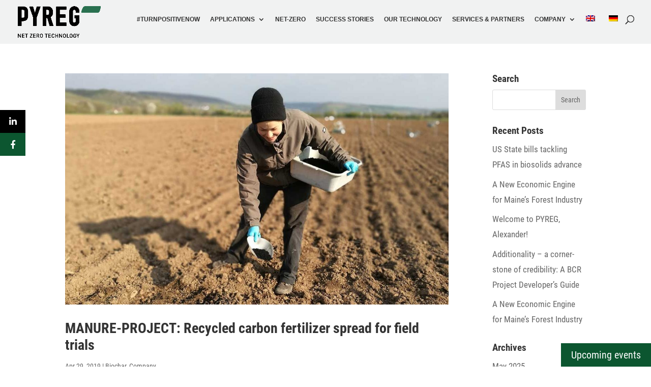

--- FILE ---
content_type: text/css
request_url: https://pyreg.com/wp-content/cache/wpfc-minified/m05myxz4/dts65.css
body_size: 5683
content:
ul#top-menu li.menu-item:not(:last-child) {
padding-right: 11px!important;
}
.container .clearfix .et_menu_container {
width:82% !important;
}
#top-menu li {
font-size: 12px !important;
} #footer-bottom {
display: none;
} #main-footer #footer-widgets .footer-widget .et_pb_row {
width: 100%;
}
#main-footer #footer-widgets .footer-widget .et_pb_widget {
width: 100%;
}
.opened #mobile_menu {
display: flex; 
flex-flow: row wrap;
}
#mobile_menu > * {
flex: 1 100%;
}
.wpml-ls-item-en {
order: 2;
}
.wpml-ls-item-de {
order: 1;
}
.menu-item-type-post_type {
order: 3;
}   .pyreg-video-slider .et_pb_slide_video {
width: 100% !important;
margin-right: 0;
}
.pyreg-video-slider .et_pb_slide_video .wp-video { width: 100% !important;
}
.pyreg-video-slider .et_pb_slider .et_pb_container {
width: 100%;
}
.pyreg-video-slider .et_pb_slide_video .wp-video-shortcode {
background: #fff !important;
}    @media all and (min-width: 1405px) {
} @media all and (min-width: 981px) and (max-width: 1405px) {
} @media all and (min-width: 1100px) and (max-width: 1405px) {
} @media all and (min-width: 981px) and (max-width: 1100px) {
} @media all and (min-width: 768px) and (max-width: 980px) {
} @media all and (min-width: 981px) {
} @media only screen and (max-width: 980px) {
} @media screen and (max-width: 782px) {
} @media all and (min-width: 768px) {
} @media all and (max-width: 767px) {
} @media all and (max-width: 479px) {
} .full-image-slider .et_pb_slide {
padding-left: 0 !important;
padding-right: 0 !important;
}
.full-image-slider .et_pb_slide:first-child .et_pb_slide_image img.active {
animation: unset !important;
}
.full-image-slider .et_pb_container {
max-width: 100% !important;
width: 100% !important;
height: auto !important;
min-height: 0 !important;
}
.full-image-slider .et_pb_slide_image img {
max-height: none !important;
width: 100% !important;
}
.full-image-slider .et_pb_slide_image {
margin: 0 !important;
padding: 0 !important;
top: 0 !important;
position: relative !important;
width: 100% !important;
display: block !important;
-webkit-animation-name: fade !important;
-moz-animation-name: fade !important;
-ms-animation-name: fade !important;
-o-animation-name: fade !important;
animation-name: fade !important;
}
.full-image-slider .et_pb_slider_container_inner {
position: relative;
}
.full-image-slider .et_pb_slide_description {
position: absolute !important;
top: 0 !important;
bottom: 0 !important;
left: 0 !important;
right:  0 !important;
padding: 0 !important;
margin: 0 !important;
width: auto !important;
height: auto !important;
}
.full-image-slider .et_pb_slide_description .et_pb_button_wrapper,
.full-image-slider .et_pb_slide_description .et_pb_button_wrapper a,
.full-image-slider .et_pb_slide_description .et_pb_button_wrapper a:hover {
width: 100% !important;
height: 100% !important;
padding: 0 !important;
margin: 0 !important;
color: rgba(0, 0, 0, 0) !important;  
border: none !important;
background: none !important;
}
.et_pb_column.et_pb_slider_fullwidth_off.full-image-slider .et_pb_slide_description .et_pb_slide_title,
.et_pb_column.et_pb_slider_fullwidth_off.full-image-slider .et_pb_slide_description .et_pb_slide_content,
.full-image-slider .et_pb_slide_description .et_pb_slide_title,
.full-image-slider .et_pb_slide_description .et_pb_slide_content {
display: none;
} #pin {
cursor: pointer;	
} .pyreg-map {
display: flex;
flex-wrap: wrap;
justify-content: space-evenly;
align-items: center;
overflow-x: hidden;
} .pyreg-map .et_pb_row_2.et_pb_row {
margin-left: 0 !important;
margin-right: 0 !important;
}
.pyreg-map .et_pb_row_3.et_pb_row {
margin-left: 0 !important;
margin-right: 0 !important;
}
.map-box {
overflow-y: auto;
overflow-x: hidden;
height: 70vh;
transition: all 200ms ease;
}
.pyreg-map-card-row {
width: auto !important;
margin: 0 !important;
display: none;
}
.et_pb_row_4.et_pb_row.pyreg-map-card-row{
margin-left: 0!important;
margin-right: 0!important;
} .map-headline {
width: 100% !important;
}
.box-sweden,
.box-germany-north,
.box-germany-south,
.box-usa-uk,
.box-usa-agricultutral-residues,
.box-usa-sewage-sludge,
.box-china,
.box-taiwan
{
display: none;
} #biochar-map .map-box{
height: 85vh;
}
.box-linz-unkel,
.box-lorsbach,
.box-kleve,
.box-hammenhog-sweden,
.box-rodwood-usa,
.box-perneyvania-usa,
.box-trutnow-cze,
.box-hamburg,
.box-sydney,
.box-taiwan2
{
display: none;
}
.map-box .et_pb_blurb_container {
padding: 1em;
}
.pin-active span img {
filter: invert(1) !important;
z-index: 2;
}
.map-box img {
width: 100%;
}
@media (max-width: 768px) {
.image-map {
}
.map-box {
max-width: 90vw;
}
.map-box img {
width: 100%;
max-height: 200px;
}
} .pyreg-box-hover {
width: 90%;
margin: 0 auto;
background: url(https://dev.pyreg.de/wp-content/uploads/extractedenergy.jpg);
background-repeat: no-repeat;
background-size: cover;
padding-bottom: 1em;
display: flex;
justify-content: center;
align-items: center;
}
.pyreg-box-hover-2 {
background: url(https://dev.pyreg.de/wp-content/uploads/biochar_zoom.jpg);
background-repeat: no-repeat;
background-size: cover;
}
.pyreg-box-content {
padding-top: 5em;
display: flex;
flex-wrap: wrap;
justify-content: center;
align-items: flex-start;
}
.pyreg-box-content .box-field {
width: 49%;
text-align: center;
padding-bottom: 3em;
color: #fff;
cursor: pointer;
}
.pyreg-box-content .box-field-top {
text-transform: uppercase;
font-size: 1.8rem;
font-weight: bold;
}
.pyreg-box-content .box-field-top img{
width: 30px;
transform: translatey(0px);
padding-right: 10px;
}
.pyreg-box-content .box-field .box-field-bottom {
opacity: 0;
transform: translateX(-10px);
transition: all .3s ease-in-out;
}
.pyreg-box-content .hover .box-field-bottom {
opacity: 1;
transform: translateX(0px);
}
.pyreg-box-hover-2 .box-field-bottom {
text-transform: uppercase;	
}
.pyreg-box-hover-2 .box-field-bottom span{
font-size: 2rem;
text-transform: none;
}
@media (max-width: 768px) {
.pyreg-box-hover {
width: 100%;
}
.pyreg-box-content .box-field {
width: 100%;
}
.pyreg-box-content .box-field-top {
line-height: 1.2;
}
} .win-graphic {
display: flex;
flex-wrap: no-wrap;
justify-content: space-between;
align-items: center;
width: 100%;
max-width: 1500px;
}
.circle-container {
position: relative;
width: 12em;
height: 12em;
padding: 2.8em; border-radius: 50%;
text-transform: uppercase;
}
.circle-container a {
display: block;
position: absolute;
top: 50%; left: 50%;
width: 5em; height: 5em;
background: grey;
border-radius: 50%;
margin: -2.5em;
display: flex;
justify-content: center;
align-items: center;
cursor: default;
}
.deg0 { transform: rotate(35deg) translate(8em) rotate(-35deg); } .deg45 { transform: rotate(-30deg) translate(8em) rotate(30deg); }
.deg135 { transform: rotate(90deg) translate(8em) rotate(-90deg); }
.deg180 { transform: rotate(145deg) translate(8em) rotate(-145deg); }
.deg225 { transform: rotate(210deg) translate(8em) rotate(-210deg); }
.deg315 { transform: rotate(270deg) translate(8em) rotate(-270deg); }
.outside-circle {
opacity: 0;
transition: opacity .3s ease-in-out;
padding: 0.6em;
color: #fff;
}
.outside-circle span {
font-size: 0.8rem;
line-height: 1.2;
text-align: center;
}
.circle-container .center {
width: 8em;
height: 8em;
margin: -4em;
transition: all .3s ease-in-out;
background: transparent;
border: 1px solid green;
font-weight: bold;
font-size: 1.1rem;
padding: 0.2em;
animation: pulse 1500ms infinite;
}
@keyframes pulse{
0%{transform: scale(1);} 
50%{transform: scale(1.2);} 
100%{transform: scale(1);}
}
.circle-container.circle-container-2 .center {
border: 1px solid #75BB22;
}
.circle-container.circle-container-2 .outside-circle {
background: url(https://dev.pyreg.de/wp-content/uploads/value.jpg);
background-repeat: no-repeat;
background-size: cover;
}
.circle-container.circle-container-1 .deg180{
background: rgba(0, 0, 0, .2) url(https://dev.pyreg.de/wp-content/uploads/industry.jpg);
background-blend-mode: darken;
background-repeat: no-repeat;
background-size: cover;
}
.circle-container.circle-container-1 .deg45{
background: rgba(0, 0, 0, .2) url(https://dev.pyreg.de/wp-content/uploads/meatwaste@2x.jpg);
background-blend-mode: darken;
background-repeat: no-repeat;
background-size: cover;
}
.circle-container.circle-container-1 .deg135{
background: rgba(0, 0, 0, .2) url(https://dev.pyreg.de/wp-content/uploads/rubber.jpg);
background-blend-mode: darken;
background-repeat: no-repeat;
background-size: cover;
}
.circle-container.circle-container-1 .deg0{
background: rgba(0, 0, 0, .2) url(https://dev.pyreg.de/wp-content/uploads/biomass-1.jpg);
background-blend-mode: darken;
background-repeat: no-repeat;
background-size: cover;
}
.circle-container.circle-container-1 .deg225{
background: rgba(0, 0, 0, .2) url(https://dev.pyreg.de/wp-content/uploads/agriculture_fertilizer.jpg);
background-blend-mode: darken;
background-repeat: no-repeat;
background-size: cover;
}
.circle-container.circle-container-1 .deg315{
background: rgba(0, 0, 0, .2) url(https://dev.pyreg.de/wp-content/uploads/mixed-1.jpg);
background-blend-mode: darken;
background-repeat: no-repeat;
background-size: cover;
}
.hover .outside-circle {
opacity: 1;
}
.circle-container.hover .center {
width: 5em;
height: 5em;
margin: -2.5em;
background: grey;
border: 0px;
}
.circle-container.circle-container-2.hover .center {
background: #75BB22;
}
.circle-container .center span {
transition: all .2s ease-in-out;
}
.circle-container.circle-container-2 .center span {
color: #75BB22;
}
.circle-container.hover .center span{
color: #fff !important;
}
.arrow {
width: 5%;
height: 20px;
}
.arrow{
display: block;
margin: 30px auto;
width: 25px;
height: 25px;
border-top: 2px solid #000;
border-left: 2px solid #000;
}
.arrow{
transform: rotate(135deg);
}
.arrow::after {
content: "";
display: block;
width: 2px;
height: 45px;
background-color: #000;
transform: rotate(-45deg) translate(15px, 4px);
left: 0;
top: 0;
}
.arrow-2 {
border-top: 2px solid #75BB22;
border-left: 2px solid #75BB22;
}
.arrow-2::after {
background-color: #75BB22;
}
.main-image {
width: 25%;
}
.main-image img{
width: 100%;
}
#tag_cloud-3 {
width:100%;
}
@media (max-width: 768px) {
.win-graphic {
flex-wrap: wrap;
flex-direction: column;
}
.arrow {
transform: rotate(-135deg);
}
.main-image {
width: 60%;
}
} .et_pb_module.et_pb_text.et_pb_text_2_tb_body.et_pb_text_align_left.et_pb_bg_layout_light {
display: none;
}
.et_pb_module.et_pb_text.et_pb_text_3_tb_body.et_pb_text_align_left.et_pb_bg_layout_light {
display: none;
}
.et_social_inline.et_social_mobile_on.et_social_inline_top {
display: none;
}
img.alignnone.size-medium {
width: 100%;
}
blockquote {
text-align: center;
border: none;
color: #0c5630;
font-size: 1.4rem;
font-style: italic;
text-transform: uppercase;
} .et_pb_slide_description {
text-shadow:none !important;
}
.et_pb_bg_layout_dark .et_pb_slide_description {
text-shadow:none !important;
} @media (max-width: 767px) {
.et_pb_slide_image, .et_pb_slide_video, .et_pb_slide_with_image .et_pb_slide_description {
width: 80%;
}
.et_pb_slide_image img{
display: none;
}
} .et_pb_slide_image {
position: absolute;
top: 50%;
transform: translateY(-50%) !important;
margin-top: 0 !important;
}
.et_pb_fullwidth_slider_0, .et_pb_fullwidth_slider_0 .et_pb_slide {
max-height: 85vh;
}
.et-pb-controllers {
bottom: 50px;
}
.et-pb-active-slide {
padding-top: 0 !important;
}
.et_pb_fullwidth_slider_0 .et_pb_slide_description {
padding-top: 0 !important;
}
.et_pb_image_container img {
object-fit: cover;
}
@media (max-width: 767px) {
.circular-header {
background-position: 70%;
}
.blog-header {
background-position: 53%;
}
.pagination {
padding-left: 10px;
}
div.et_pb_section.et_pb_section_0 {
max-height: 100vh;
width: 100vw;
}
.success-stories-header .et_pb_slide{
background-position: 60%;
}
.et_pb_fullwidth_slider_0, .et_pb_fullwidth_slider_0 .et_pb_slide {
min-height: 80vh !important;
max-height: 80vh !important;
}
.et_pb_fullwidth_slider_0, .et_pb_fullwidth_slider_0 .et_pb_slide p{
font-size: 2.5rem;
}
}
@media only screen and (max-width: 767px) {
.et_pb_slider .et_pb_slide_0 .et_pb_slide_description, .et_pb_slider_fullwidth_off .et_pb_slide_0 .et_pb_slide_description {
padding-top:	0!important; 
}
}
article .et_pb_post {
min-height: 520px;
} body .cf7-style.cf7-style-446 select {
-webkit-appearance: none;
-moz-appearance: none;
appearance: none;
background: url("data:image/svg+xml;utf8,<svg xmlns='http://www.w3.org/2000/svg' width='100' height='100' fill='grey'><polygon points='0,0 100,0 50,50'/></svg>") no-repeat;
background-size: 12px;
background-position: calc(100% - 10px) center;
background-repeat: no-repeat;
}
span.wpcf7-list-item {
margin: 0 2em 0 0 !important;
}
.logged-in div.wpcf7 {
margin-top: 0;
}
body .cf7-style.cf7-style-446 input.wpcf7-form-control.wpcf7-file {
background: none;
} @media only screen and (max-width: 600px){
.page-id-12962 div.et_pb_section.et_pb_section_0{
margin-bottom: 150px !important;
}
}
.quest-header {
margin-top: 2.5% !important;
}   .home-new-hero .et_pb_fullwidth_header_0 {
padding-top: 0 !important;
height: 100vh;
}
.home-new-hero .et_pb_fullwidth_header .header-content{
padding: 0;
}
.home-new-hero .et_pb_fullwidth_header_0 .et_pb_fullwidth_header_container {
max-width: 520px !important;
min-height: 100vh !important;
margin: 0 !important;
padding: 0 !important;
margin-left: 10% !important;
}
@media (min-width: 981px){
.home-new-hero .et_pb_fullwidth_header_0 .et_pb_fullwidth_header_container {
margin-left: 12.5% !important;
}
}
.home-new-hero .et_pb_module_header{
text-transform: uppercase;
}
.home-new-hero .et_pb_fullwidth_header_0.et_pb_fullwidth_header .et_pb_fullwidth_header_overlay{
background: rgba(0,0,0,0.50);
background: linear-gradient(90deg, rgba(0,0,0,0.50) 450px, rgba(0,0,0,0) 100%);
}
@media (max-width: 767px){
.home-new-hero .et_pb_fullwidth_header .et_pb_fullwidth_header_container.left .header-content, .et_pb_fullwidth_header .et_pb_fullwidth_header_container.right .header-content {
margin: 0;
margin-right: 12.5%;
}
} @media (min-width: 981px){
.home-image-text-flex{
display: flex;
align-items: center;
justify-content: space-between;
}
.home-image-text-flex .et_pb_column_1{
margin-bottom: 1em;
}
.home-image-text-flex-reverse {
display: flex;
flex-direction: row-reverse;
justify-content: space-between;
align-items: center;
}
.home-image-text-flex-reverse 
.et_pb_column.et_pb_column_1_2.et_pb_column_3.et_pb_css_mix_blend_mode_passthrough.et-last-child, 
.home-image-text-flex-reverse 
.et_pb_column.et_pb_column_1_2.et_pb_column_7.et_pb_css_mix_blend_mode_passthrough.et-last-child,
.home-image-text-flex-reverse 
.et_pb_column.et_pb_column_1_2.et_pb_column_17.et_pb_css_mix_blend_mode_passthrough.et-last-child,
.home-image-text-flex-reverse 
.et_pb_column.et_pb_column_1_2.et_pb_column_21.et_pb_css_mix_blend_mode_passthrough.et-last-child{
margin-right: 5.5% !important;
}
.home-image-text-flex-reverse .et_pb_column_2, 
.home-image-text-flex-reverse .et_pb_column_6,
.home-image-text-flex-reverse .et_pb_column_16, 
.home-image-text-flex-reverse .et_pb_column_20{
margin-right: 0 !important;
}	
} .diagramm-bar-background{
width: 100%;
height: 8px;
background: #87AB98;
position: relative;
margin-bottom: 24px;
}
.diagramm-bar-foreground{
background: #296F50;
position: absolute;
top: 0;
bottom: 0;
left: 0;
} .icons-text-flex {
display: flex;
align-items: center;
margin-bottom: 64px;
}
.icons-text-flex:last-child{
margin-bottom: 0;
}
.icons-text-text {
width: 92%;
margin-left: 28px;
}
.icon-text-1st-column{
margin-right: 10% !important;
margin-bottom: 0 !important;
}
@media (max-width: 450px){
.icons-text-flex {
flex-direction: column;
}
.icons-text-text {
width: 100%;
margin-top: 27px;
margin-left: 0;
text-align: center;
}
} .et_pb_slide_image img {
object-fit: cover;
aspect-ratio: 1/1;
}
.et-pb-controllers{
bottom: 20px;
}
@media (min-width: 768px){
.et-pb-controllers{
bottom: 0;
}
}
.et_pb_slide_description, .et_pb_slider_fullwidth_off .et_pb_slide_description{
padding: 8% 0;
}
.et_pb_slide {
padding: 0 8%;
}
.testimonial-slider-flex{
display: -webkit-box !important;
display: -ms-flexbox !important;
display: flex !important;
direction: ltr !important;
flex-direction: column-reverse !important;
}
@media (min-width: 981px){
.testimonial-slider-flex {
flex-direction: row !important;
}
} .home-preview-post .et_pb_post{
margin: 0 !important;
min-height: 0 !important;
}
@media (min-width: 981px){
.home-preview-post .et_pb_post img{
aspect-ratio: 1/1;
object-fit: cover;
}
}
.home-preview-post .et_pb_post .entry-featured-image-url {
margin-bottom: 0;
}   .our-technology-new-hero .et_pb_fullwidth_header_0 {
padding-top: 0 !important;
height: 66vh !important;
}
.our-technology-new-hero .et_pb_fullwidth_header_0 .et_pb_fullwidth_header_container {
max-width: 520px !important;
min-height: 66vh !important;
margin: 0 !important;
padding: 0 !important;
margin-left: 10% !important;
}
@media (max-width: 450px){
.our-technology-new-hero .et_pb_fullwidth_header_0 .et_pb_fullwidth_header_container {
min-height: 80vh !important;
}
.our-technology-new-hero .et_pb_fullwidth_header_0 {
height: 80vh !important;
}
}
@media (min-width: 981px){
.our-technology-new-hero .et_pb_fullwidth_header_0 .et_pb_fullwidth_header_container {
margin-left: 12.5% !important;
}
}
.our-technology-new-hero .et_pb_module_header{
text-transform: uppercase;
}
.our-technology-new-hero .et_pb_fullwidth_header_0.et_pb_fullwidth_header .et_pb_fullwidth_header_overlay{
background: rgba(0,0,0,0.40);
background: linear-gradient(90deg, rgba(0,0,0,0.40) 450px, rgba(0,0,0,0) 100%);
}
@media (max-width: 767px){
.our-technology-new-hero .et_pb_fullwidth_header .et_pb_fullwidth_header_container.left .header-content, .et_pb_fullwidth_header .et_pb_fullwidth_header_container.right .header-content {
margin: 0;
margin-right: 12.5%;
}
} table.our-technology-specs-table {
border: 0px solid #fff !important;
border-collapse: inherit;
margin-bottom: 8px !important;
}
.our-technology-specs-table tr td {
border: 0px solid #fff;
border-bottom: 1px solid #000;
padding: 8px 0;
}
.our-technology-specs-table tr td:first-child {
padding-right: 16px;
}
table.our-technology-specs-table sub {
font-size: 0.8em;
}
.our-technology-specs-flex{
display: flex;
align-items: center;
flex-direction: column;
}
@media (min-width: 981px){
.our-technology-specs-flex{
flex-direction: row;
}
} .our-technology-icons-text-row .icons-text-flex .icons-text-text h3 {
margin-bottom: 0.5em;
}
.our-technology-icons-text-row .icons-text-flex .icons-text-text li {
margin-bottom: 0.5em;
}
@media (max-width: 450px){
.our-technology-icons-text-row .icons-text-flex .icons-text-text p, li {
text-align: left;
}
} table.our-technology-profit-table {
border: 0px solid #fff !important;
border-collapse: inherit;
margin-bottom: 8px !important;
}
.our-technology-profit-table tr td {
border: 1px solid #296F50;
padding: 8px;
}
.our-technology-profit-table td:first-child {
border-right: none !important;
}
.our-technology-profit-table td:last-child {
border-left: none !important;
}
.our-technology-profit-table th {
border: 1px solid #296F50;
background: #296F50;
color: #fff !important;
}
.our-technology-profit-flex{
display: flex;
align-items: center;
flex-direction: column;
}
@media (min-width: 981px){
.our-technology-profit-flex{
flex-direction: row;
}
} .our-technology-new-benefits-list h2, li{
margin-bottom: 1em;
}
.our-technology-benefits-flex{
display: flex;
align-items: center;
flex-direction: column;
}
@media (min-width: 981px){
.our-technology-benefits-flex{
flex-direction: row;
}
.our-technology-benefits-flex .et_pb_column {
max-width: 670px;
}
.our-technology-benefits-flex .et_pb_image .et_pb_image_wrap img {
aspect-ratio: 3/4;
object-fit: cover;
object-position: right;
}
} .our-technology-contact-flex{
display: flex;
align-items: center;
flex-direction: column;
}
.our-technology-contact-flex img{
border-radius: 50%;
}
.our-technology-contact-flex .et_pb_column {
max-width: 520px;
}
@media (min-width: 981px){
.our-technology-contact-flex{
flex-direction: row;
}
}ul#top-menu li.menu-item:not(:last-child) {
padding-right: 11px!important;
}
.container .clearfix .et_menu_container {
width:82% !important;
}
#top-menu li {
font-size: 12px !important;
} #footer-bottom {
display: none;
} #main-footer #footer-widgets .footer-widget .et_pb_row {
width: 100%;
}
#main-footer #footer-widgets .footer-widget .et_pb_widget {
width: 100%;
}
.opened #mobile_menu {
display: flex; 
flex-flow: row wrap;
}
#mobile_menu > * {
flex: 1 100%;
}
.wpml-ls-item-en {
order: 2;
}
.wpml-ls-item-de {
order: 1;
}
.menu-item-type-post_type {
order: 3;
}   .pyreg-video-slider .et_pb_slide_video {
width: 100% !important;
margin-right: 0;
}
.pyreg-video-slider .et_pb_slide_video .wp-video { width: 100% !important;
}
.pyreg-video-slider .et_pb_slider .et_pb_container {
width: 100%;
}
.pyreg-video-slider .et_pb_slide_video .wp-video-shortcode {
background: #fff !important;
}    @media all and (min-width: 1405px) {
} @media all and (min-width: 981px) and (max-width: 1405px) {
} @media all and (min-width: 1100px) and (max-width: 1405px) {
} @media all and (min-width: 981px) and (max-width: 1100px) {
} @media all and (min-width: 768px) and (max-width: 980px) {
} @media all and (min-width: 981px) {
} @media only screen and (max-width: 980px) {
} @media screen and (max-width: 782px) {
} @media all and (min-width: 768px) {
} @media all and (max-width: 767px) {
} @media all and (max-width: 479px) {
} .full-image-slider .et_pb_slide {
padding-left: 0 !important;
padding-right: 0 !important;
}
.full-image-slider .et_pb_slide:first-child .et_pb_slide_image img.active {
animation: unset !important;
}
.full-image-slider .et_pb_container {
max-width: 100% !important;
width: 100% !important;
height: auto !important;
min-height: 0 !important;
}
.full-image-slider .et_pb_slide_image img {
max-height: none !important;
width: 100% !important;
}
.full-image-slider .et_pb_slide_image {
margin: 0 !important;
padding: 0 !important;
top: 0 !important;
position: relative !important;
width: 100% !important;
display: block !important;
-webkit-animation-name: fade !important;
-moz-animation-name: fade !important;
-ms-animation-name: fade !important;
-o-animation-name: fade !important;
animation-name: fade !important;
}
.full-image-slider .et_pb_slider_container_inner {
position: relative;
}
.full-image-slider .et_pb_slide_description {
position: absolute !important;
top: 0 !important;
bottom: 0 !important;
left: 0 !important;
right:  0 !important;
padding: 0 !important;
margin: 0 !important;
width: auto !important;
height: auto !important;
}
.full-image-slider .et_pb_slide_description .et_pb_button_wrapper,
.full-image-slider .et_pb_slide_description .et_pb_button_wrapper a,
.full-image-slider .et_pb_slide_description .et_pb_button_wrapper a:hover {
width: 100% !important;
height: 100% !important;
padding: 0 !important;
margin: 0 !important;
color: rgba(0, 0, 0, 0) !important;  
border: none !important;
background: none !important;
}
.et_pb_column.et_pb_slider_fullwidth_off.full-image-slider .et_pb_slide_description .et_pb_slide_title,
.et_pb_column.et_pb_slider_fullwidth_off.full-image-slider .et_pb_slide_description .et_pb_slide_content,
.full-image-slider .et_pb_slide_description .et_pb_slide_title,
.full-image-slider .et_pb_slide_description .et_pb_slide_content {
display: none;
} #pin {
cursor: pointer;	
} .pyreg-map {
display: flex;
flex-wrap: wrap;
justify-content: space-evenly;
align-items: center;
overflow-x: hidden;
} .pyreg-map .et_pb_row_2.et_pb_row {
margin-left: 0 !important;
margin-right: 0 !important;
}
.pyreg-map .et_pb_row_3.et_pb_row {
margin-left: 0 !important;
margin-right: 0 !important;
}
.map-box {
overflow-y: auto;
overflow-x: hidden;
height: 70vh;
transition: all 200ms ease;
}
.pyreg-map-card-row {
width: auto !important;
margin: 0 !important;
display: none;
}
.et_pb_row_4.et_pb_row.pyreg-map-card-row{
margin-left: 0!important;
margin-right: 0!important;
} .map-headline {
width: 100% !important;
}
.box-sweden,
.box-germany-north,
.box-germany-south,
.box-usa-uk,
.box-usa-agricultutral-residues,
.box-usa-sewage-sludge,
.box-china,
.box-taiwan
{
display: none;
} #biochar-map .map-box{
height: 85vh;
}
.box-linz-unkel,
.box-lorsbach,
.box-kleve,
.box-hammenhog-sweden,
.box-rodwood-usa,
.box-perneyvania-usa,
.box-trutnow-cze,
.box-hamburg,
.box-sydney,
.box-taiwan2
{
display: none;
}
.map-box .et_pb_blurb_container {
padding: 1em;
}
.pin-active span img {
filter: invert(1) !important;
z-index: 2;
}
.map-box img {
width: 100%;
}
@media (max-width: 768px) {
.image-map {
}
.map-box {
max-width: 90vw;
}
.map-box img {
width: 100%;
max-height: 200px;
}
} .pyreg-box-hover {
width: 90%;
margin: 0 auto;
background: url(https://dev.pyreg.de/wp-content/uploads/extractedenergy.jpg);
background-repeat: no-repeat;
background-size: cover;
padding-bottom: 1em;
display: flex;
justify-content: center;
align-items: center;
}
.pyreg-box-hover-2 {
background: url(https://dev.pyreg.de/wp-content/uploads/biochar_zoom.jpg);
background-repeat: no-repeat;
background-size: cover;
}
.pyreg-box-content {
padding-top: 5em;
display: flex;
flex-wrap: wrap;
justify-content: center;
align-items: flex-start;
}
.pyreg-box-content .box-field {
width: 49%;
text-align: center;
padding-bottom: 3em;
color: #fff;
cursor: pointer;
}
.pyreg-box-content .box-field-top {
text-transform: uppercase;
font-size: 1.8rem;
font-weight: bold;
}
.pyreg-box-content .box-field-top img{
width: 30px;
transform: translatey(0px);
padding-right: 10px;
}
.pyreg-box-content .box-field .box-field-bottom {
opacity: 0;
transform: translateX(-10px);
transition: all .3s ease-in-out;
}
.pyreg-box-content .hover .box-field-bottom {
opacity: 1;
transform: translateX(0px);
}
.pyreg-box-hover-2 .box-field-bottom {
text-transform: uppercase;	
}
.pyreg-box-hover-2 .box-field-bottom span{
font-size: 2rem;
text-transform: none;
}
@media (max-width: 768px) {
.pyreg-box-hover {
width: 100%;
}
.pyreg-box-content .box-field {
width: 100%;
}
.pyreg-box-content .box-field-top {
line-height: 1.2;
}
} .win-graphic {
display: flex;
flex-wrap: no-wrap;
justify-content: space-between;
align-items: center;
width: 100%;
max-width: 1500px;
}
.circle-container {
position: relative;
width: 12em;
height: 12em;
padding: 2.8em; border-radius: 50%;
text-transform: uppercase;
}
.circle-container a {
display: block;
position: absolute;
top: 50%; left: 50%;
width: 5em; height: 5em;
background: grey;
border-radius: 50%;
margin: -2.5em;
display: flex;
justify-content: center;
align-items: center;
cursor: default;
}
.deg0 { transform: rotate(35deg) translate(8em) rotate(-35deg); } .deg45 { transform: rotate(-30deg) translate(8em) rotate(30deg); }
.deg135 { transform: rotate(90deg) translate(8em) rotate(-90deg); }
.deg180 { transform: rotate(145deg) translate(8em) rotate(-145deg); }
.deg225 { transform: rotate(210deg) translate(8em) rotate(-210deg); }
.deg315 { transform: rotate(270deg) translate(8em) rotate(-270deg); }
.outside-circle {
opacity: 0;
transition: opacity .3s ease-in-out;
padding: 0.6em;
color: #fff;
}
.outside-circle span {
font-size: 0.8rem;
line-height: 1.2;
text-align: center;
}
.circle-container .center {
width: 8em;
height: 8em;
margin: -4em;
transition: all .3s ease-in-out;
background: transparent;
border: 1px solid green;
font-weight: bold;
font-size: 1.1rem;
padding: 0.2em;
animation: pulse 1500ms infinite;
}
@keyframes pulse{
0%{transform: scale(1);} 
50%{transform: scale(1.2);} 
100%{transform: scale(1);}
}
.circle-container.circle-container-2 .center {
border: 1px solid #75BB22;
}
.circle-container.circle-container-2 .outside-circle {
background: url(https://dev.pyreg.de/wp-content/uploads/value.jpg);
background-repeat: no-repeat;
background-size: cover;
}
.circle-container.circle-container-1 .deg180{
background: rgba(0, 0, 0, .2) url(https://dev.pyreg.de/wp-content/uploads/industry.jpg);
background-blend-mode: darken;
background-repeat: no-repeat;
background-size: cover;
}
.circle-container.circle-container-1 .deg45{
background: rgba(0, 0, 0, .2) url(https://dev.pyreg.de/wp-content/uploads/meatwaste@2x.jpg);
background-blend-mode: darken;
background-repeat: no-repeat;
background-size: cover;
}
.circle-container.circle-container-1 .deg135{
background: rgba(0, 0, 0, .2) url(https://dev.pyreg.de/wp-content/uploads/rubber.jpg);
background-blend-mode: darken;
background-repeat: no-repeat;
background-size: cover;
}
.circle-container.circle-container-1 .deg0{
background: rgba(0, 0, 0, .2) url(https://dev.pyreg.de/wp-content/uploads/biomass-1.jpg);
background-blend-mode: darken;
background-repeat: no-repeat;
background-size: cover;
}
.circle-container.circle-container-1 .deg225{
background: rgba(0, 0, 0, .2) url(https://dev.pyreg.de/wp-content/uploads/agriculture_fertilizer.jpg);
background-blend-mode: darken;
background-repeat: no-repeat;
background-size: cover;
}
.circle-container.circle-container-1 .deg315{
background: rgba(0, 0, 0, .2) url(https://dev.pyreg.de/wp-content/uploads/mixed-1.jpg);
background-blend-mode: darken;
background-repeat: no-repeat;
background-size: cover;
}
.hover .outside-circle {
opacity: 1;
}
.circle-container.hover .center {
width: 5em;
height: 5em;
margin: -2.5em;
background: grey;
border: 0px;
}
.circle-container.circle-container-2.hover .center {
background: #75BB22;
}
.circle-container .center span {
transition: all .2s ease-in-out;
}
.circle-container.circle-container-2 .center span {
color: #75BB22;
}
.circle-container.hover .center span{
color: #fff !important;
}
.arrow {
width: 5%;
height: 20px;
}
.arrow{
display: block;
margin: 30px auto;
width: 25px;
height: 25px;
border-top: 2px solid #000;
border-left: 2px solid #000;
}
.arrow{
transform: rotate(135deg);
}
.arrow::after {
content: "";
display: block;
width: 2px;
height: 45px;
background-color: #000;
transform: rotate(-45deg) translate(15px, 4px);
left: 0;
top: 0;
}
.arrow-2 {
border-top: 2px solid #75BB22;
border-left: 2px solid #75BB22;
}
.arrow-2::after {
background-color: #75BB22;
}
.main-image {
width: 25%;
}
.main-image img{
width: 100%;
}
#tag_cloud-3 {
width:100%;
}
@media (max-width: 768px) {
.win-graphic {
flex-wrap: wrap;
flex-direction: column;
}
.arrow {
transform: rotate(-135deg);
}
.main-image {
width: 60%;
}
} .et_pb_module.et_pb_text.et_pb_text_2_tb_body.et_pb_text_align_left.et_pb_bg_layout_light {
display: none;
}
.et_pb_module.et_pb_text.et_pb_text_3_tb_body.et_pb_text_align_left.et_pb_bg_layout_light {
display: none;
}
.et_social_inline.et_social_mobile_on.et_social_inline_top {
display: none;
}
img.alignnone.size-medium {
width: 100%;
}
blockquote {
text-align: center;
border: none;
color: #0c5630;
font-size: 1.4rem;
font-style: italic;
text-transform: uppercase;
} .et_pb_slide_description {
text-shadow:none !important;
}
.et_pb_bg_layout_dark .et_pb_slide_description {
text-shadow:none !important;
} @media (max-width: 767px) {
.et_pb_slide_image, .et_pb_slide_video, .et_pb_slide_with_image .et_pb_slide_description {
width: 80%;
}
.et_pb_slide_image img{
display: none;
}
} .et_pb_slide_image {
position: absolute;
top: 50%;
transform: translateY(-50%) !important;
margin-top: 0 !important;
}
.et_pb_fullwidth_slider_0, .et_pb_fullwidth_slider_0 .et_pb_slide {
max-height: 85vh;
}
.et-pb-controllers {
bottom: 50px;
}
.et-pb-active-slide {
padding-top: 0 !important;
}
.et_pb_fullwidth_slider_0 .et_pb_slide_description {
padding-top: 0 !important;
}
.et_pb_image_container img {
object-fit: cover;
}
@media (max-width: 767px) {
.circular-header {
background-position: 70%;
}
.blog-header {
background-position: 53%;
}
.pagination {
padding-left: 10px;
}
div.et_pb_section.et_pb_section_0 {
max-height: 100vh;
width: 100vw;
}
.success-stories-header .et_pb_slide{
background-position: 60%;
}
.et_pb_fullwidth_slider_0, .et_pb_fullwidth_slider_0 .et_pb_slide {
min-height: 80vh !important;
max-height: 80vh !important;
}
.et_pb_fullwidth_slider_0, .et_pb_fullwidth_slider_0 .et_pb_slide p{
font-size: 2.5rem;
}
}
@media only screen and (max-width: 767px) {
.et_pb_slider .et_pb_slide_0 .et_pb_slide_description, .et_pb_slider_fullwidth_off .et_pb_slide_0 .et_pb_slide_description {
padding-top:	0!important; 
}
}
article .et_pb_post {
min-height: 520px;
} body .cf7-style.cf7-style-446 select {
-webkit-appearance: none;
-moz-appearance: none;
appearance: none;
background: url("data:image/svg+xml;utf8,<svg xmlns='http://www.w3.org/2000/svg' width='100' height='100' fill='grey'><polygon points='0,0 100,0 50,50'/></svg>") no-repeat;
background-size: 12px;
background-position: calc(100% - 10px) center;
background-repeat: no-repeat;
}
span.wpcf7-list-item {
margin: 0 2em 0 0 !important;
}
.logged-in div.wpcf7 {
margin-top: 0;
}
body .cf7-style.cf7-style-446 input.wpcf7-form-control.wpcf7-file {
background: none;
} @media only screen and (max-width: 600px){
.page-id-12962 div.et_pb_section.et_pb_section_0{
margin-bottom: 150px !important;
}
}
.quest-header {
margin-top: 2.5% !important;
}   .home-new-hero .et_pb_fullwidth_header_0 {
padding-top: 0 !important;
height: 100vh;
}
.home-new-hero .et_pb_fullwidth_header .header-content{
padding: 0;
}
.home-new-hero .et_pb_fullwidth_header_0 .et_pb_fullwidth_header_container {
max-width: 520px !important;
min-height: 100vh !important;
margin: 0 !important;
padding: 0 !important;
margin-left: 10% !important;
}
@media (min-width: 981px){
.home-new-hero .et_pb_fullwidth_header_0 .et_pb_fullwidth_header_container {
margin-left: 12.5% !important;
}
}
.home-new-hero .et_pb_module_header{
text-transform: uppercase;
}
.home-new-hero .et_pb_fullwidth_header_0.et_pb_fullwidth_header .et_pb_fullwidth_header_overlay{
background: rgba(0,0,0,0.50);
background: linear-gradient(90deg, rgba(0,0,0,0.50) 450px, rgba(0,0,0,0) 100%);
}
@media (max-width: 767px){
.home-new-hero .et_pb_fullwidth_header .et_pb_fullwidth_header_container.left .header-content, .et_pb_fullwidth_header .et_pb_fullwidth_header_container.right .header-content {
margin: 0;
margin-right: 12.5%;
}
} @media (min-width: 981px){
.home-image-text-flex{
display: flex;
align-items: center;
justify-content: space-between;
}
.home-image-text-flex .et_pb_column_1{
margin-bottom: 1em;
}
.home-image-text-flex-reverse {
display: flex;
flex-direction: row-reverse;
justify-content: space-between;
align-items: center;
}
.home-image-text-flex-reverse 
.et_pb_column.et_pb_column_1_2.et_pb_column_3.et_pb_css_mix_blend_mode_passthrough.et-last-child, 
.home-image-text-flex-reverse 
.et_pb_column.et_pb_column_1_2.et_pb_column_7.et_pb_css_mix_blend_mode_passthrough.et-last-child,
.home-image-text-flex-reverse 
.et_pb_column.et_pb_column_1_2.et_pb_column_17.et_pb_css_mix_blend_mode_passthrough.et-last-child,
.home-image-text-flex-reverse 
.et_pb_column.et_pb_column_1_2.et_pb_column_21.et_pb_css_mix_blend_mode_passthrough.et-last-child{
margin-right: 5.5% !important;
}
.home-image-text-flex-reverse .et_pb_column_2, 
.home-image-text-flex-reverse .et_pb_column_6,
.home-image-text-flex-reverse .et_pb_column_16, 
.home-image-text-flex-reverse .et_pb_column_20{
margin-right: 0 !important;
}	
} .diagramm-bar-background{
width: 100%;
height: 8px;
background: #87AB98;
position: relative;
margin-bottom: 24px;
}
.diagramm-bar-foreground{
background: #296F50;
position: absolute;
top: 0;
bottom: 0;
left: 0;
} .icons-text-flex {
display: flex;
align-items: center;
margin-bottom: 64px;
}
.icons-text-flex:last-child{
margin-bottom: 0;
}
.icons-text-text {
width: 92%;
margin-left: 28px;
}
.icon-text-1st-column{
margin-right: 10% !important;
margin-bottom: 0 !important;
}
@media (max-width: 450px){
.icons-text-flex {
flex-direction: column;
}
.icons-text-text {
width: 100%;
margin-top: 27px;
margin-left: 0;
text-align: center;
}
} .et_pb_slide_image img {
object-fit: cover;
aspect-ratio: 1/1;
}
.et-pb-controllers{
bottom: 20px;
}
@media (min-width: 768px){
.et-pb-controllers{
bottom: 0;
}
}
.et_pb_slide_description, .et_pb_slider_fullwidth_off .et_pb_slide_description{
padding: 8% 0;
}
.et_pb_slide {
padding: 0 8%;
}
.testimonial-slider-flex{
display: -webkit-box !important;
display: -ms-flexbox !important;
display: flex !important;
direction: ltr !important;
flex-direction: column-reverse !important;
}
@media (min-width: 981px){
.testimonial-slider-flex {
flex-direction: row !important;
}
} .home-preview-post .et_pb_post{
margin: 0 !important;
min-height: 0 !important;
}
@media (min-width: 981px){
.home-preview-post .et_pb_post img{
aspect-ratio: 1/1;
object-fit: cover;
}
}
.home-preview-post .et_pb_post .entry-featured-image-url {
margin-bottom: 0;
}   .our-technology-new-hero .et_pb_fullwidth_header_0 {
padding-top: 0 !important;
height: 66vh !important;
}
.our-technology-new-hero .et_pb_fullwidth_header_0 .et_pb_fullwidth_header_container {
max-width: 520px !important;
min-height: 66vh !important;
margin: 0 !important;
padding: 0 !important;
margin-left: 10% !important;
}
@media (max-width: 450px){
.our-technology-new-hero .et_pb_fullwidth_header_0 .et_pb_fullwidth_header_container {
min-height: 80vh !important;
}
.our-technology-new-hero .et_pb_fullwidth_header_0 {
height: 80vh !important;
}
}
@media (min-width: 981px){
.our-technology-new-hero .et_pb_fullwidth_header_0 .et_pb_fullwidth_header_container {
margin-left: 12.5% !important;
}
}
.our-technology-new-hero .et_pb_module_header{
text-transform: uppercase;
}
.our-technology-new-hero .et_pb_fullwidth_header_0.et_pb_fullwidth_header .et_pb_fullwidth_header_overlay{
background: rgba(0,0,0,0.40);
background: linear-gradient(90deg, rgba(0,0,0,0.40) 450px, rgba(0,0,0,0) 100%);
}
@media (max-width: 767px){
.our-technology-new-hero .et_pb_fullwidth_header .et_pb_fullwidth_header_container.left .header-content, .et_pb_fullwidth_header .et_pb_fullwidth_header_container.right .header-content {
margin: 0;
margin-right: 12.5%;
}
} table.our-technology-specs-table {
border: 0px solid #fff !important;
border-collapse: inherit;
margin-bottom: 8px !important;
}
.our-technology-specs-table tr td {
border: 0px solid #fff;
border-bottom: 1px solid #000;
padding: 8px 0;
}
.our-technology-specs-table tr td:first-child {
padding-right: 16px;
}
table.our-technology-specs-table sub {
font-size: 0.8em;
}
.our-technology-specs-flex{
display: flex;
align-items: center;
flex-direction: column;
}
@media (min-width: 981px){
.our-technology-specs-flex{
flex-direction: row;
}
} .our-technology-icons-text-row .icons-text-flex .icons-text-text h3 {
margin-bottom: 0.5em;
}
.our-technology-icons-text-row .icons-text-flex .icons-text-text li {
margin-bottom: 0.5em;
}
@media (max-width: 450px){
.our-technology-icons-text-row .icons-text-flex .icons-text-text p, li {
text-align: left;
}
} table.our-technology-profit-table {
border: 0px solid #fff !important;
border-collapse: inherit;
margin-bottom: 8px !important;
}
.our-technology-profit-table tr td {
border: 1px solid #296F50;
padding: 8px;
}
.our-technology-profit-table td:first-child {
border-right: none !important;
}
.our-technology-profit-table td:last-child {
border-left: none !important;
}
.our-technology-profit-table th {
border: 1px solid #296F50;
background: #296F50;
color: #fff !important;
}
.our-technology-profit-flex{
display: flex;
align-items: center;
flex-direction: column;
}
@media (min-width: 981px){
.our-technology-profit-flex{
flex-direction: row;
}
} .our-technology-new-benefits-list h2, li{
margin-bottom: 1em;
}
.our-technology-benefits-flex{
display: flex;
align-items: center;
flex-direction: column;
}
@media (min-width: 981px){
.our-technology-benefits-flex{
flex-direction: row;
}
.our-technology-benefits-flex .et_pb_column {
max-width: 670px;
}
.our-technology-benefits-flex .et_pb_image .et_pb_image_wrap img {
aspect-ratio: 3/4;
object-fit: cover;
object-position: right;
}
} .our-technology-contact-flex{
display: flex;
align-items: center;
flex-direction: column;
}
.our-technology-contact-flex img{
border-radius: 50%;
}
.our-technology-contact-flex .et_pb_column {
max-width: 520px;
}
@media (min-width: 981px){
.our-technology-contact-flex{
flex-direction: row;
}
}

--- FILE ---
content_type: text/javascript
request_url: https://pyreg.com/wp-content/cache/wpfc-minified/6nhi4oo6/dts65.js
body_size: 6619
content:
// source --> https://pyreg.com/wp-content/plugins/sticky-side-buttons/assets/js/ssb-ui-js.js?ver=6.4.5 
// SSB UI jQuery
jQuery(function ($) {

    // Animation Slide
    var ssb_panel = $('#ssb-container'),
        ssb_panel_w = ssb_panel.width(),
        sbb_display_margin = 50,
        window_width = jQuery(window).width();

    ssb_panel.css('z-index', ssb_ui_data.z_index);

    if (ssb_panel.hasClass('ssb-btns-left') && (ssb_panel.hasClass('ssb-anim-slide') || ssb_panel.hasClass('ssb-anim-icons'))) {

        ssb_panel.css('left', '-' + (ssb_panel_w - sbb_display_margin) + 'px');

    } else if (ssb_panel.hasClass('ssb-btns-right') && (ssb_panel.hasClass('ssb-anim-slide') || ssb_panel.hasClass('ssb-anim-icons'))) {

        ssb_panel.css('right', '-' + (ssb_panel_w - sbb_display_margin) + 'px');

    }

    // Slide when hover
    if (window_width >= 768) {
        ssb_panel.hover(function () {

            if (ssb_panel.hasClass('ssb-btns-left') && ssb_panel.hasClass('ssb-anim-slide')) {

                ssb_panel.stop().animate({'left': 0}, 300);

            } else if (ssb_panel.hasClass('ssb-btns-right') && ssb_panel.hasClass('ssb-anim-slide')) {

                ssb_panel.stop().animate({'right': 0}, 300);

            }

        }, function () {

            if (ssb_panel.hasClass('ssb-btns-left') && ssb_panel.hasClass('ssb-anim-slide')) {

                ssb_panel.animate({'left': '-' + (ssb_panel_w - sbb_display_margin) + 'px'}, 300);

            } else if (ssb_panel.hasClass('ssb-btns-right') && ssb_panel.hasClass('ssb-anim-slide')) {

                ssb_panel.animate({'right': '-' + (ssb_panel_w - sbb_display_margin) + 'px'}, 300);

            }

        });

    } else {
        ssb_panel.click(function (e) {

            if (jQuery(this).hasClass('ssb-open')) {
                jQuery(this).removeClass('ssb-open');
                if (ssb_panel.hasClass('ssb-btns-left') && ssb_panel.hasClass('ssb-anim-slide')) {

                    ssb_panel.animate({'left': '-' + (ssb_panel_w - sbb_display_margin) + 'px'}, 300);

                } else if (ssb_panel.hasClass('ssb-btns-right') && ssb_panel.hasClass('ssb-anim-slide')) {

                    ssb_panel.animate({'right': '-' + (ssb_panel_w - sbb_display_margin) + 'px'}, 300);

                }
            } else {
                e.preventDefault();
                jQuery(this).addClass('ssb-open');

                if (ssb_panel.hasClass('ssb-btns-left') && ssb_panel.hasClass('ssb-anim-slide')) {

                    ssb_panel.stop().animate({'left': 0}, 300);

                } else if (ssb_panel.hasClass('ssb-btns-right') && ssb_panel.hasClass('ssb-anim-slide')) {

                    ssb_panel.stop().animate({'right': 0}, 300);

                }
            }

        });
    }


});
// source --> https://pyreg.com/wp-content/plugins/sitepress-multilingual-cms/templates/language-switchers/legacy-dropdown/script.min.js?ver=1 
"use strict";var WPMLLanguageSwitcherDropdown=function(){function t(e){(e=e||window.event).preventDefault&&e.preventDefault(),e.returnValue=!1}return{init:function(){for(var e=document.querySelectorAll(".js-wpml-ls-legacy-dropdown a.js-wpml-ls-item-toggle"),n=0;n<e.length;n++)e[n].addEventListener("click",t)}}}();document.addEventListener("DOMContentLoaded",function(){WPMLLanguageSwitcherDropdown.init()});
// source --> https://pyreg.com/wp-content/plugins/popups-for-divi/scripts/ie-compat.min.js?ver=3.0.5 
!function(e){"function"==typeof define&&define.amd?define(e):e()}((function(){"use strict";var e,t=[],r="ResizeObserver loop completed with undelivered notifications.";!function(e){e.BORDER_BOX="border-box",e.CONTENT_BOX="content-box",e.DEVICE_PIXEL_CONTENT_BOX="device-pixel-content-box"}(e||(e={}));var n,o,i,s,a,c=function(e){return Object.freeze(e)},u=function(e,t){this.inlineSize=e,this.blockSize=t,c(this)},h=function(){function e(e,t,r,n){return this.x=e,this.y=t,this.width=r,this.height=n,this.top=this.y,this.left=this.x,this.bottom=this.top+this.height,this.right=this.left+this.width,c(this)}return e.prototype.toJSON=function(){var e=this;return{x:e.x,y:e.y,top:e.top,right:e.right,bottom:e.bottom,left:e.left,width:e.width,height:e.height}},e.fromRect=function(t){return new e(t.x,t.y,t.width,t.height)},e}(),f=function(e){return e instanceof SVGElement&&"getBBox"in e},l=function(e){if(f(e)){var t=e.getBBox(),r=t.width,n=t.height;return!r&&!n}var o=e,i=o.offsetWidth,s=o.offsetHeight;return!(i||s||e.getClientRects().length)},d=function(e){var t,r;if(e instanceof Element)return!0;var n=null===(r=null===(t=e)||void 0===t?void 0:t.ownerDocument)||void 0===r?void 0:r.defaultView;return!!(n&&e instanceof n.Element)},p="undefined"!=typeof window?window:{},v=new WeakMap,g=/auto|scroll/,b=/^tb|vertical/,m=/msie|trident/i.test(p.navigator&&p.navigator.userAgent),y=function(e){return parseFloat(e||"0")},w=function(e,t,r){return void 0===e&&(e=0),void 0===t&&(t=0),void 0===r&&(r=!1),new u((r?t:e)||0,(r?e:t)||0)},E=c({devicePixelContentBoxSize:w(),borderBoxSize:w(),contentBoxSize:w(),contentRect:new h(0,0,0,0)}),S=function(e,t){if(void 0===t&&(t=!1),v.has(e)&&!t)return v.get(e);if(l(e))return v.set(e,E),E;var r=getComputedStyle(e),n=f(e)&&e.ownerSVGElement&&e.getBBox(),o=!m&&"border-box"===r.boxSizing,i=b.test(r.writingMode||""),s=!n&&g.test(r.overflowY||""),a=!n&&g.test(r.overflowX||""),u=n?0:y(r.paddingTop),d=n?0:y(r.paddingRight),p=n?0:y(r.paddingBottom),S=n?0:y(r.paddingLeft),x=n?0:y(r.borderTopWidth),T=n?0:y(r.borderRightWidth),z=n?0:y(r.borderBottomWidth),B=S+d,O=u+p,R=(n?0:y(r.borderLeftWidth))+T,M=x+z,A=a?e.offsetHeight-M-e.clientHeight:0,k=s?e.offsetWidth-R-e.clientWidth:0,C=o?B+R:0,N=o?O+M:0,D=n?n.width:y(r.width)-C-k,F=n?n.height:y(r.height)-N-A,P=D+B+k+R,_=F+O+A+M,j=c({devicePixelContentBoxSize:w(Math.round(D*devicePixelRatio),Math.round(F*devicePixelRatio),i),borderBoxSize:w(P,_,i),contentBoxSize:w(D,F,i),contentRect:new h(S,u,D,F)});return v.set(e,j),j},x=function(t,r,n){var o=S(t,n),i=o.borderBoxSize,s=o.contentBoxSize,a=o.devicePixelContentBoxSize;switch(r){case e.DEVICE_PIXEL_CONTENT_BOX:return a;case e.BORDER_BOX:return i;default:return s}},T=function(e){var t=S(e);this.target=e,this.contentRect=t.contentRect,this.borderBoxSize=c([t.borderBoxSize]),this.contentBoxSize=c([t.contentBoxSize]),this.devicePixelContentBoxSize=c([t.devicePixelContentBoxSize])},z=function(e){if(l(e))return 1/0;for(var t=0,r=e.parentNode;r;)t+=1,r=r.parentNode;return t},B=function(){var e=1/0,r=[];t.forEach((function(t){if(0!==t.activeTargets.length){var n=[];t.activeTargets.forEach((function(t){var r=new T(t.target),o=z(t.target);n.push(r),t.lastReportedSize=x(t.target,t.observedBox),o<e&&(e=o)})),r.push((function(){t.callback.call(t.observer,n,t.observer)})),t.activeTargets.splice(0,t.activeTargets.length)}}));for(var n=0,o=r;n<o.length;n++){(0,o[n])()}return e},O=function(e){t.forEach((function(t){t.activeTargets.splice(0,t.activeTargets.length),t.skippedTargets.splice(0,t.skippedTargets.length),t.observationTargets.forEach((function(r){r.isActive()&&(z(r.target)>e?t.activeTargets.push(r):t.skippedTargets.push(r))}))}))},R=function(){var e,n=0;for(O(n);t.some((function(e){return e.activeTargets.length>0}));)n=B(),O(n);return t.some((function(e){return e.skippedTargets.length>0}))&&("function"==typeof ErrorEvent?e=new ErrorEvent("error",{message:r}):((e=document.createEvent("Event")).initEvent("error",!1,!1),e.message=r),window.dispatchEvent(e)),n>0},M=[],A=function(e){if(!n){var t=0,r=document.createTextNode("");new MutationObserver((function(){return M.splice(0).forEach((function(e){return e()}))})).observe(r,{characterData:!0}),n=function(){r.textContent=""+(t?t--:t++)}}M.push(e),n()},k=0,C={attributes:!0,characterData:!0,childList:!0,subtree:!0},N=["resize","load","transitionend","animationend","animationstart","animationiteration","keyup","keydown","mouseup","mousedown","mouseover","mouseout","blur","focus"],D=function(e){return void 0===e&&(e=0),Date.now()+e},F=!1,P=new(function(){function e(){var e=this;this.stopped=!0,this.listener=function(){return e.schedule()}}return e.prototype.run=function(e){var t=this;if(void 0===e&&(e=250),!F){F=!0;var r,n=D(e);r=function(){var r=!1;try{r=R()}finally{if(F=!1,e=n-D(),!k)return;r?t.run(1e3):e>0?t.run(e):t.start()}},A((function(){requestAnimationFrame(r)}))}},e.prototype.schedule=function(){this.stop(),this.run()},e.prototype.observe=function(){var e=this,t=function(){return e.observer&&e.observer.observe(document.body,C)};document.body?t():p.addEventListener("DOMContentLoaded",t)},e.prototype.start=function(){var e=this;this.stopped&&(this.stopped=!1,this.observer=new MutationObserver(this.listener),this.observe(),N.forEach((function(t){return p.addEventListener(t,e.listener,!0)})))},e.prototype.stop=function(){var e=this;this.stopped||(this.observer&&this.observer.disconnect(),N.forEach((function(t){return p.removeEventListener(t,e.listener,!0)})),this.stopped=!0)},e}()),_=function(e){!k&&e>0&&P.start(),!(k+=e)&&P.stop()},j=function(){function t(t,r){this.target=t,this.observedBox=r||e.CONTENT_BOX,this.lastReportedSize={inlineSize:0,blockSize:0}}return t.prototype.isActive=function(){var e,t=x(this.target,this.observedBox,!0);return e=this.target,f(e)||function(e){switch(e.tagName){case"INPUT":if("image"!==e.type)break;case"VIDEO":case"AUDIO":case"EMBED":case"OBJECT":case"CANVAS":case"IFRAME":case"IMG":return!0}return!1}(e)||"inline"!==getComputedStyle(e).display||(this.lastReportedSize=t),this.lastReportedSize.inlineSize!==t.inlineSize||this.lastReportedSize.blockSize!==t.blockSize},t}(),I=function(e,t){this.activeTargets=[],this.skippedTargets=[],this.observationTargets=[],this.observer=e,this.callback=t},L=new WeakMap,W=function(e,t){for(var r=0;r<e.length;r+=1)if(e[r].target===t)return r;return-1},X=function(){function e(){}return e.connect=function(e,t){var r=new I(e,t);L.set(e,r)},e.observe=function(e,r,n){var o=L.get(e),i=0===o.observationTargets.length;W(o.observationTargets,r)<0&&(i&&t.push(o),o.observationTargets.push(new j(r,n&&n.box)),_(1),P.schedule())},e.unobserve=function(e,r){var n=L.get(e),o=W(n.observationTargets,r),i=1===n.observationTargets.length;o>=0&&(i&&t.splice(t.indexOf(n),1),n.observationTargets.splice(o,1),_(-1))},e.disconnect=function(e){var t=this,r=L.get(e);r.observationTargets.slice().forEach((function(r){return t.unobserve(e,r.target)})),r.activeTargets.splice(0,r.activeTargets.length)},e}(),V=function(){function e(e){if(0===arguments.length)throw new TypeError("Failed to construct 'ResizeObserver': 1 argument required, but only 0 present.");if("function"!=typeof e)throw new TypeError("Failed to construct 'ResizeObserver': The callback provided as parameter 1 is not a function.");X.connect(this,e)}return e.prototype.observe=function(e,t){if(0===arguments.length)throw new TypeError("Failed to execute 'observe' on 'ResizeObserver': 1 argument required, but only 0 present.");if(!d(e))throw new TypeError("Failed to execute 'observe' on 'ResizeObserver': parameter 1 is not of type 'Element");X.observe(this,e,t)},e.prototype.unobserve=function(e){if(0===arguments.length)throw new TypeError("Failed to execute 'unobserve' on 'ResizeObserver': 1 argument required, but only 0 present.");if(!d(e))throw new TypeError("Failed to execute 'unobserve' on 'ResizeObserver': parameter 1 is not of type 'Element");X.unobserve(this,e)},e.prototype.disconnect=function(){X.disconnect(this)},e.toString=function(){return"function ResizeObserver () { [polyfill code] }"},e}();Element.prototype.matches||(Element.prototype.matches=Element.prototype.matchesSelector||Element.prototype.mozMatchesSelector||Element.prototype.msMatchesSelector||Element.prototype.oMatchesSelector||Element.prototype.webkitMatchesSelector||function(e){for(var t=(this.document||this.ownerDocument).querySelectorAll(e),r=t.length;--r>=0&&t.item(r)!==this;);return r>-1}),Array.from||(Array.from=(o=Object.prototype.toString,i=function(e){return"function"==typeof e||"[object Function]"===o.call(e)},s=Math.pow(2,53)-1,a=function(e){var t=function(e){var t=Number(e);return isNaN(t)?0:0!==t&&isFinite(t)?(t>0?1:-1)*Math.floor(Math.abs(t)):t}(e);return Math.min(Math.max(t,0),s)},function(e){var t=this,r=Object(e);if(null==e)throw new TypeError("Array.from requires an array-like object - not null or undefined");var n,o=arguments.length>1?arguments[1]:void 0;if(void 0!==o){if(!i(o))throw new TypeError("Array.from: when provided, the second argument must be a function");arguments.length>2&&(n=arguments[2])}for(var s,c=a(r.length),u=i(t)?Object(new t(c)):new Array(c),h=0;h<c;)s=r[h],u[h]=o?void 0===n?o(s,h):o.call(n,s,h):s,h+=1;return u.length=c,u})),function(){var e=Array.prototype.slice;try{e.call(document.documentElement)}catch(t){Array.prototype.slice=function(t,r){if(r=void 0!==r?r:this.length,"[object Array]"===Object.prototype.toString.call(this))return e.call(this,t,r);var n,o,i=[],s=this.length,a=t||0;a=a>=0?a:Math.max(0,s+a);var c="number"==typeof r?Math.min(r,s):s;if(r<0&&(c=s+r),(o=c-a)>0)if(i=new Array(o),this.charAt)for(n=0;n<o;n++)i[n]=this.charAt(a+n);else for(n=0;n<o;n++)i[n]=this[a+n];return i}}}(),window.ResizeObserver=V,String.prototype.padStart||Object.defineProperty(String.prototype,"padStart",{configurable:!0,writable:!0,value:function(e,t){return e>>=0,t=String(void 0!==t?t:" "),this.length>e?String(this):((e-=this.length)>t.length&&(t+=t.repeat(e/t.length)),t.slice(0,e)+String(this))}})}));
// source --> https://pyreg.com/wp-content/themes/Divi-child/custom.js?ver=6.4.5 
/* CUSTOM */

/*
.box-sweden
.box-germany-north
.box-germany-south
.box-usa-uk
.box-usa-agricultutral-residues
.box-usa-sewage-sludge
.box-china
.box-taiwan

.pin-sweden
.pin-germany-north
.pin-germany-south
.pin-usa-biochar
.pin-uk-biochar
.pin-usa-agricultutral-residues
.pin-usa-sewage-sludge-1
.pin-usa-sewage-sludge-2
.pin-usa-sewage-sludge-3
.pin-china
.pin-taiwan
 */

jQuery( document ).ready(function() {
	
	jQuery(".pin-sweden").on("click",function(){
			//jQuery(".pin-sweden").removeClass("pin-active");
			jQuery(".pin-germany-north").removeClass("pin-active");
			jQuery(".pin-germany-south").removeClass("pin-active");
			jQuery(".pin-usa-biochar").removeClass("pin-active");
			jQuery(".pin-uk-biochar").removeClass("pin-active");
			jQuery(".pin-usa-agricultutral-residues").removeClass("pin-active");
			jQuery(".pin-usa-sewage-sludge-1").removeClass("pin-active");
			jQuery(".pin-usa-sewage-sludge-2").removeClass("pin-active");
			jQuery(".pin-usa-sewage-sludge-3").removeClass("pin-active");
			jQuery(".pin-china").removeClass("pin-active");
			jQuery(".pin-taiwan").removeClass("pin-active");
			jQuery(this).addClass("pin-active");
		
			jQuery(".box-sweden").css("display", "block");
			jQuery(".box-germany-north").css("display", "none");
			jQuery(".box-germany-south").css("display", "none");
			jQuery(".box-usa-uk").css("display", "none");
			jQuery(".box-usa-agricultutral-residues").css("display", "none");
			jQuery(".box-usa-sewage-sludge").css("display", "none");
			jQuery(".box-china").css("display", "none");
			jQuery(".box-taiwan").css("display", "none");
			jQuery(".pyreg-map-card-row").css("display", "block");
		
    });
	
	jQuery(".pin-germany-north").on("click",function(){
			jQuery(".pin-sweden").removeClass("pin-active");
			//jQuery(".pin-germany-north").removeClass("pin-active");
			jQuery(".pin-germany-south").removeClass("pin-active");
			jQuery(".pin-usa-biochar").removeClass("pin-active");
			jQuery(".pin-uk-biochar").removeClass("pin-active");
			jQuery(".pin-usa-agricultutral-residues").removeClass("pin-active");
			jQuery(".pin-usa-sewage-sludge-1").removeClass("pin-active");
			jQuery(".pin-usa-sewage-sludge-2").removeClass("pin-active");
			jQuery(".pin-usa-sewage-sludge-3").removeClass("pin-active");
			jQuery(".pin-china").removeClass("pin-active");
			jQuery(".pin-taiwan").removeClass("pin-active");
			jQuery(this).addClass("pin-active");
		
			jQuery(".box-sweden").css("display", "none");
			jQuery(".box-germany-north").css("display", "block");
			jQuery(".box-germany-south").css("display", "none");
			jQuery(".box-usa-uk").css("display", "none");
			jQuery(".box-usa-agricultutral-residues").css("display", "none");
			jQuery(".box-usa-sewage-sludge").css("display", "none");
			jQuery(".box-china").css("display", "none");
			jQuery(".box-taiwan").css("display", "none");
			jQuery(".pyreg-map-card-row").css("display", "block");
    });
	
	jQuery(".pin-germany-south").on("click",function(){
			jQuery(".pin-sweden").removeClass("pin-active");
			jQuery(".pin-germany-north").removeClass("pin-active");
			//jQuery(".pin-germany-south").removeClass("pin-active");
			jQuery(".pin-usa-biochar").removeClass("pin-active");
			jQuery(".pin-uk-biochar").removeClass("pin-active");
			jQuery(".pin-usa-agricultutral-residues").removeClass("pin-active");
			jQuery(".pin-usa-sewage-sludge-1").removeClass("pin-active");
			jQuery(".pin-usa-sewage-sludge-2").removeClass("pin-active");
			jQuery(".pin-usa-sewage-sludge-3").removeClass("pin-active");
			jQuery(".pin-china").removeClass("pin-active");
			jQuery(".pin-taiwan").removeClass("pin-active");
			jQuery(this).addClass("pin-active");
		
			jQuery(".box-sweden").css("display", "none");
			jQuery(".box-germany-north").css("display", "none");
			jQuery(".box-germany-south").css("display", "block");
			jQuery(".box-usa-uk").css("display", "none");
			jQuery(".box-usa-agricultutral-residues").css("display", "none");
			jQuery(".box-usa-sewage-sludge").css("display", "none");
			jQuery(".box-china").css("display", "none");
			jQuery(".box-taiwan").css("display", "none");
			jQuery(".pyreg-map-card-row").css("display", "block");
    });
		
	jQuery(".pin-usa-biochar, .pin-uk-biochar").on("click",function(){
			jQuery(".pin-sweden").removeClass("pin-active");
			jQuery(".pin-germany-north").removeClass("pin-active");
			jQuery(".pin-germany-south").removeClass("pin-active");
			//jQuery(".pin-usa-biochar").removeClass("pin-active");
			//jQuery(".pin-uk-biochar").removeClass("pin-active");
			jQuery(".pin-usa-agricultutral-residues").removeClass("pin-active");
			jQuery(".pin-usa-sewage-sludge-1").removeClass("pin-active");
			jQuery(".pin-usa-sewage-sludge-2").removeClass("pin-active");
			jQuery(".pin-usa-sewage-sludge-3").removeClass("pin-active");
			jQuery(".pin-china").removeClass("pin-active");
			jQuery(".pin-taiwan").removeClass("pin-active");
			jQuery(this).addClass("pin-active");
		
			jQuery(".box-sweden").css("display", "none");
			jQuery(".box-germany-north").css("display", "none");
			jQuery(".box-germany-south").css("display", "none");
			jQuery(".box-usa-uk").css("display", "block");
			jQuery(".box-usa-agricultutral-residues").css("display", "none");
			jQuery(".box-usa-sewage-sludge").css("display", "none");
			jQuery(".box-china").css("display", "none");
			jQuery(".box-taiwan").css("display", "none");
			jQuery(".pyreg-map-card-row").css("display", "block");
    });
		
	jQuery(".pin-usa-agricultutral-residues").on("click",function(){
			jQuery(".pin-sweden").removeClass("pin-active");
			jQuery(".pin-germany-north").removeClass("pin-active");
			jQuery(".pin-germany-south").removeClass("pin-active");
			jQuery(".pin-usa-biochar").removeClass("pin-active");
			jQuery(".pin-uk-biochar").removeClass("pin-active");
			//jQuery(".pin-usa-agricultutral-residues").removeClass("pin-active");
			jQuery(".pin-usa-sewage-sludge-1").removeClass("pin-active");
			jQuery(".pin-usa-sewage-sludge-2").removeClass("pin-active");
			jQuery(".pin-usa-sewage-sludge-3").removeClass("pin-active");
			jQuery(".pin-china").removeClass("pin-active");
			jQuery(".pin-taiwan").removeClass("pin-active");
			jQuery(this).addClass("pin-active");
		
			jQuery(".box-sweden").css("display", "none");
			jQuery(".box-germany-north").css("display", "none");
			jQuery(".box-germany-south").css("display", "none");
			jQuery(".box-usa-uk").css("display", "none");
			jQuery(".box-usa-agricultutral-residues").css("display", "block");
			jQuery(".box-usa-sewage-sludge").css("display", "none");
			jQuery(".box-china").css("display", "none");
			jQuery(".box-taiwan").css("display", "none");
			jQuery(".pyreg-map-card-row").css("display", "block");
    });
		
	jQuery(".pin-usa-sewage-sludge-1, .pin-usa-sewage-sludge-2, .pin-usa-sewage-sludge-3").on("click",function(){
			jQuery(".pin-sweden").removeClass("pin-active");
			jQuery(".pin-germany-north").removeClass("pin-active");
			jQuery(".pin-germany-south").removeClass("pin-active");
			jQuery(".pin-usa-biochar").removeClass("pin-active");
			jQuery(".pin-uk-biochar").removeClass("pin-active");
			jQuery(".pin-usa-agricultutral-residues").removeClass("pin-active");
			//jQuery(".pin-usa-sewage-sludge-1").removeClass("pin-active");
			//jQuery(".pin-usa-sewage-sludge-2").removeClass("pin-active");
			//jQuery(".pin-usa-sewage-sludge-3").removeClass("pin-active");
			jQuery(".pin-china").removeClass("pin-active");
			jQuery(".pin-taiwan").removeClass("pin-active");
			jQuery(this).addClass("pin-active");
		
			jQuery(".box-sweden").css("display", "none");
			jQuery(".box-germany-north").css("display", "none");
			jQuery(".box-germany-south").css("display", "none");
			jQuery(".box-usa-uk").css("display", "none");
			jQuery(".box-usa-agricultutral-residues").css("display", "none");
			jQuery(".box-usa-sewage-sludge").css("display", "block");
			jQuery(".box-china").css("display", "none");
			jQuery(".box-taiwan").css("display", "none");
			jQuery(".pyreg-map-card-row").css("display", "block");
    });
		
	jQuery(".pin-china").on("click",function(){
			jQuery(".pin-sweden").removeClass("pin-active");
			jQuery(".pin-germany-north").removeClass("pin-active");
			jQuery(".pin-germany-south").removeClass("pin-active");
			jQuery(".pin-usa-biochar").removeClass("pin-active");
			jQuery(".pin-uk-biochar").removeClass("pin-active");
			jQuery(".pin-usa-agricultutral-residues").removeClass("pin-active");
			jQuery(".pin-usa-sewage-sludge-1").removeClass("pin-active");
			jQuery(".pin-usa-sewage-sludge-2").removeClass("pin-active");
			jQuery(".pin-usa-sewage-sludge-3").removeClass("pin-active");
			//jQuery(".pin-china").removeClass("pin-active");
			jQuery(".pin-taiwan").removeClass("pin-active");
			jQuery(this).addClass("pin-active");
		
			jQuery(".box-sweden").css("display", "none");
			jQuery(".box-germany-north").css("display", "none");
			jQuery(".box-germany-south").css("display", "none");
			jQuery(".box-usa-uk").css("display", "none");
			jQuery(".box-usa-agricultutral-residues").css("display", "none");
			jQuery(".box-usa-sewage-sludge").css("display", "none");
			jQuery(".box-china").css("display", "block");
			jQuery(".box-taiwan").css("display", "none");
			jQuery(".pyreg-map-card-row").css("display", "block");
    });
		
	jQuery(".pin-taiwan").on("click",function(){
			jQuery(".pin-sweden").removeClass("pin-active");
			jQuery(".pin-germany-north").removeClass("pin-active");
			jQuery(".pin-germany-south").removeClass("pin-active");
			jQuery(".pin-usa-biochar").removeClass("pin-active");
			jQuery(".pin-uk-biochar").removeClass("pin-active");
			jQuery(".pin-usa-agricultutral-residues").removeClass("pin-active");
			jQuery(".pin-usa-sewage-sludge-1").removeClass("pin-active");
			jQuery(".pin-usa-sewage-sludge-2").removeClass("pin-active");
			jQuery(".pin-usa-sewage-sludge-3").removeClass("pin-active");
			jQuery(".pin-china").removeClass("pin-active");
			//jQuery(".pin-taiwan").removeClass("pin-active");
			jQuery(this).addClass("pin-active");
		
			jQuery(".box-sweden").css("display", "none");
			jQuery(".box-germany-north").css("display", "none");
			jQuery(".box-germany-south").css("display", "none");
			jQuery(".box-usa-uk").css("display", "none");
			jQuery(".box-usa-agricultutral-residues").css("display", "none");
			jQuery(".box-usa-sewage-sludge").css("display", "none");
			jQuery(".box-china").css("display", "none");
			jQuery(".box-taiwan").css("display", "block");
			jQuery(".pyreg-map-card-row").css("display", "block");
    });
	
	//BIOCHAR FROM BIOSOLIDS
	
	    jQuery(".pin-linz-unkel").on("click",function(){
			jQuery(".pin-lorsbach").removeClass("pin-active");
			jQuery(".pin-kleve").removeClass("pin-active");
			jQuery(".pin-hammenhog-sweden").removeClass("pin-active");
			jQuery(".pin-rodwood-usa").removeClass("pin-active");
			jQuery(".pin-rodwood-usa2").removeClass("pin-active");
			jQuery(".pin-perneyvania-usa").removeClass("pin-active");
			jQuery(".pin-trutnow-cze").removeClass("pin-active");
			jQuery(".pin-cze-2").removeClass("pin-active");
			jQuery(".pin-homburg").removeClass("pin-active");
			jQuery(".pin-sydney").removeClass("pin-active");
			jQuery(".pin-taiwanpin").removeClass("pin-active");
			jQuery(this).addClass("pin-active");
			
			jQuery(".box-lorsbach").css("display", "none");
			jQuery(".box-kleve").css("display", "none");
			jQuery(".box-hammenhog-sweden").css("display", "none");
			jQuery(".box-rodwood-usa").css("display", "none");
			jQuery(".box-rodwood-usa2").css("display", "none");			
			jQuery(".box-perneyvania-usa").css("display", "none");			
			jQuery(".box-trutnow-cze").css("display", "none");
			jQuery(".box-cze-2").css("display", "none");
			jQuery(".box-homburg").css("display", "none");
			jQuery(".box-sydney").css("display", "none");			
			jQuery(".box-taiwan2").css("display", "none");

			jQuery(".box-linz-unkel").css("display", "block");
			jQuery(".pyreg-map-card-row").css("display", "block");
		});
	
		jQuery(".pin-lorsbach").on("click",function(){
			jQuery(".pin-linz-unkel").removeClass("pin-active");
			jQuery(".pin-kleve").removeClass("pin-active");
			jQuery(".pin-hammenhog-sweden").removeClass("pin-active");
			jQuery(".pin-rodwood-usa").removeClass("pin-active");
			jQuery(".pin-rodwood-usa2").removeClass("pin-active");
			jQuery(".pin-perneyvania-usa").removeClass("pin-active");
			jQuery(".pin-trutnow-cze").removeClass("pin-active");
			jQuery(".pin-cze-2").removeClass("pin-active");
			jQuery(".pin-homburg").removeClass("pin-active");
			jQuery(".pin-sydney").removeClass("pin-active");
			jQuery(".pin-taiwanpin").removeClass("pin-active");
			jQuery(this).addClass("pin-active");
			
			jQuery(".box-linz-unkel").css("display", "none");
			jQuery(".box-kleve").css("display", "none");
			jQuery(".box-hammenhog-sweden").css("display", "none");
			jQuery(".box-rodwood-usa").css("display", "none");
			jQuery(".box-rodwood-usa2").css("display", "none");			
			jQuery(".box-perneyvania-usa").css("display", "none");			
			jQuery(".box-trutnow-cze").css("display", "none");
			jQuery(".box-cze-2").css("display", "none");
			jQuery(".box-homburg").css("display", "none");
			jQuery(".box-sydney").css("display", "none");			
			jQuery(".box-taiwan2").css("display", "none");

			jQuery(".box-lorsbach").css("display", "block");
			jQuery(".pyreg-map-card-row").css("display", "block");
		});
	
	
		jQuery(".pin-kleve").on("click",function(){
			jQuery(".pin-linz-unkel").removeClass("pin-active");
			jQuery(".pin-lorsbach").removeClass("pin-active");
			jQuery(".pin-hammenhog-sweden").removeClass("pin-active");
			jQuery(".pin-rodwood-usa").removeClass("pin-active");
			jQuery(".pin-rodwood-usa2").removeClass("pin-active");
			jQuery(".pin-perneyvania-usa").removeClass("pin-active");
			jQuery(".pin-trutnow-cze").removeClass("pin-active");
			jQuery(".pin-cze-2").removeClass("pin-active");
			jQuery(".pin-homburg").removeClass("pin-active");
			jQuery(".pin-sydney").removeClass("pin-active");
			jQuery(".pin-taiwanpin").removeClass("pin-active");
			jQuery(this).addClass("pin-active");
			
			jQuery(".box-linz-unkel").css("display", "none");
			jQuery(".box-lorsbach").css("display", "none");
			jQuery(".box-hammenhog-sweden").css("display", "none");
			jQuery(".box-rodwood-usa").css("display", "none");
			jQuery(".box-rodwood-usa2").css("display", "none");			
			jQuery(".box-perneyvania-usa").css("display", "none");			
			jQuery(".box-trutnow-cze").css("display", "none");
			jQuery(".box-cze-2").css("display", "none");
			jQuery(".box-homburg").css("display", "none");	
			jQuery(".box-sydney").css("display", "none");			
			jQuery(".box-taiwan2").css("display", "none");

			jQuery(".box-kleve").css("display", "block");
			jQuery(".pyreg-map-card-row").css("display", "block");
		});
	
	    jQuery(".pin-hammenhog-sweden").on("click",function(){
			jQuery(".pin-linz-unkel").removeClass("pin-active");
			jQuery(".pin-lorsbach").removeClass("pin-active");
			jQuery(".pin-kleve").removeClass("pin-active");
			jQuery(".pin-rodwood-usa").removeClass("pin-active");
			jQuery(".pin-rodwood-usa2").removeClass("pin-active");
			jQuery(".pin-perneyvania-usa").removeClass("pin-active");
			jQuery(".pin-trutnow-cze").removeClass("pin-active");
			jQuery(".pin-cze-2").removeClass("pin-active");
			jQuery(".pin-homburg").removeClass("pin-active");
			jQuery(".pin-sydney").removeClass("pin-active");
			jQuery(".pin-taiwanpin").removeClass("pin-active");
			jQuery(this).addClass("pin-active");
			
			jQuery(".box-linz-unkel").css("display", "none");
			jQuery(".box-lorsbach").css("display", "none");
			jQuery(".box-kleve").css("display", "none");
			jQuery(".box-rodwood-usa").css("display", "none");
			jQuery(".box-rodwood-usa2").css("display", "none");			
			jQuery(".box-perneyvania-usa").css("display", "none");			
			jQuery(".box-trutnow-cze").css("display", "none");
			jQuery(".box-cze-2").css("display", "none");
			jQuery(".box-homburg").css("display", "none");
			jQuery(".box-sydney").css("display", "none");			
			jQuery(".box-taiwan2").css("display", "none");

			jQuery(".box-hammenhog-sweden").css("display", "block");
			jQuery(".pyreg-map-card-row").css("display", "block");
		});
	
		jQuery(".pin-rodwood-usa").on("click",function(){
			jQuery(".pin-linz-unkel").removeClass("pin-active");
			jQuery(".pin-lorsbach").removeClass("pin-active");
			jQuery(".pin-kleve").removeClass("pin-active");
			jQuery(".pin-hammenhog-sweden").removeClass("pin-active");
			jQuery(".pin-rodwood-usa2").removeClass("pin-active");
			jQuery(".pin-perneyvania-usa").removeClass("pin-active");
			jQuery(".pin-trutnow-cze").removeClass("pin-active");
			jQuery(".pin-cze-2").removeClass("pin-active");
			jQuery(".pin-homburg").removeClass("pin-active");
			jQuery(".pin-sydney").removeClass("pin-active");
			jQuery(".pin-taiwanpin").removeClass("pin-active");
			jQuery(this).addClass("pin-active");
			
			jQuery(".box-linz-unkel").css("display", "none");
			jQuery(".box-lorsbach").css("display", "none");
			jQuery(".box-kleve").css("display", "none");
			jQuery(".box-hammenhog-sweden").css("display", "none");
			jQuery(".box-rodwood-usa2").css("display", "none");			
			jQuery(".box-perneyvania-usa").css("display", "none");			
			jQuery(".box-trutnow-cze").css("display", "none");
			jQuery(".box-cze-2").css("display", "none");
			jQuery(".box-homburg").css("display", "none");	
			jQuery(".box-sydney").css("display", "none");			
			jQuery(".box-taiwan2").css("display", "none");

			jQuery(".box-rodwood-usa").css("display", "block");
			jQuery(".pyreg-map-card-row").css("display", "block");
		});
	
	    jQuery(".pin-rodwood-usa2").on("click",function(){
			jQuery(".pin-linz-unkel").removeClass("pin-active");
			jQuery(".pin-lorsbach").removeClass("pin-active");
			jQuery(".pin-kleve").removeClass("pin-active");
			jQuery(".pin-hammenhog-sweden").removeClass("pin-active");
			jQuery(".pin-perneyvania-usa").removeClass("pin-active");
			jQuery(".pin-trutnow-cze").removeClass("pin-active");
			jQuery(".pin-cze-2").removeClass("pin-active");
			jQuery(".pin-homburg").removeClass("pin-active");
			jQuery(".pin-sydney").removeClass("pin-active");
			jQuery(".pin-taiwanpin").removeClass("pin-active");
			jQuery(".pin-rodwood-usa").removeClass("pin-active");
			jQuery(this).addClass("pin-active");
			
			jQuery(".box-linz-unkel").css("display", "none");
			jQuery(".box-lorsbach").css("display", "none");
			jQuery(".box-kleve").css("display", "none");
			jQuery(".box-hammenhog-sweden").css("display", "none");
			jQuery(".box-rodwood-usa").css("display", "none");
			jQuery(".box-perneyvania-usa").css("display", "none");			
			jQuery(".box-trutnow-cze").css("display", "none");
			jQuery(".box-cze-2").css("display", "none");
			jQuery(".box-homburg").css("display", "none");	
			jQuery(".box-sydney").css("display", "none");			
			jQuery(".box-taiwan2").css("display", "none");

			jQuery(".box-rodwood-usa2").css("display", "block");
			jQuery(".pyreg-map-card-row").css("display", "block");
		});
	
	
		jQuery(".pin-perneyvania-usa").on("click",function(){
			jQuery(".pin-linz-unkel").removeClass("pin-active");
			jQuery(".pin-lorsbach").removeClass("pin-active");
			jQuery(".pin-kleve").removeClass("pin-active");
			jQuery(".pin-hammenhog-sweden").removeClass("pin-active");
			jQuery(".pin-rodwood-usa").removeClass("pin-active");
			jQuery(".pin-rodwood-usa2").removeClass("pin-active");
			jQuery(".pin-trutnow-cze").removeClass("pin-active");
			jQuery(".pin-cze-2").removeClass("pin-active");
			jQuery(".pin-homburg").removeClass("pin-active");
			jQuery(".pin-sydney").removeClass("pin-active");
			jQuery(".pin-taiwanpin").removeClass("pin-active");
			jQuery(this).addClass("pin-active");
			
			jQuery(".box-linz-unkel").css("display", "none");
			jQuery(".box-lorsbach").css("display", "none");
			jQuery(".box-kleve").css("display", "none");
			jQuery(".box-hammenhog-sweden").css("display", "none");
			jQuery(".box-rodwood-usa").css("display", "none");
			jQuery(".box-rodwood-usa2").css("display", "none");			
			jQuery(".box-trutnow-cze").css("display", "none");
			jQuery(".box-cze-2").css("display", "none");
			jQuery(".box-homburg").css("display", "none");		
			jQuery(".box-sydney").css("display", "none");			
			jQuery(".box-taiwan2").css("display", "none");

			jQuery(".box-perneyvania-usa").css("display", "block");			
			jQuery(".pyreg-map-card-row").css("display", "block");
		});
	
		jQuery(".pin-trutnow-cze").on("click",function(){
			jQuery(".pin-linz-unkel").removeClass("pin-active");
			jQuery(".pin-lorsbach").removeClass("pin-active");
			jQuery(".pin-kleve").removeClass("pin-active");
			jQuery(".pin-hammenhog-sweden").removeClass("pin-active");
			jQuery(".pin-rodwood-usa").removeClass("pin-active");
			jQuery(".pin-rodwood-usa2").removeClass("pin-active");
			jQuery(".box-perneyvania-usa").removeClass("pin-active");
			jQuery(".pin-cze-2").removeClass("pin-active");
			jQuery(".pin-homburg").removeClass("pin-active");
			jQuery(".pin-sydney").removeClass("pin-active");
			jQuery(".pin-taiwanpin").removeClass("pin-active");
			jQuery(this).addClass("pin-active");
			
			jQuery(".box-linz-unkel").css("display", "none");
			jQuery(".box-lorsbach").css("display", "none");
			jQuery(".box-kleve").css("display", "none");
			jQuery(".box-hammenhog-sweden").css("display", "none");
			jQuery(".box-rodwood-usa").css("display", "none");
			jQuery(".box-rodwood-usa2").css("display", "none");			
			jQuery(".box-perneyvania-usa").css("display", "none");
			jQuery(".box-cze-2").css("display", "none");
			jQuery(".box-homburg").css("display", "none");
			jQuery(".box-sydney").css("display", "none");			
			jQuery(".box-taiwan2").css("display", "none");

			jQuery(".box-trutnow-cze").css("display", "block");			
			jQuery(".pyreg-map-card-row").css("display", "block");
		});
	
	jQuery(".pin-cze-2").on("click",function(){
			jQuery(".pin-linz-unkel").removeClass("pin-active");
			jQuery(".pin-lorsbach").removeClass("pin-active");
			jQuery(".pin-kleve").removeClass("pin-active");
			jQuery(".pin-hammenhog-sweden").removeClass("pin-active");
			jQuery(".pin-rodwood-usa").removeClass("pin-active");
			jQuery(".pin-rodwood-usa2").removeClass("pin-active");
			jQuery(".box-perneyvania-usa").removeClass("pin-active");
			jQuery(".pin-trutnow-cze").removeClass("pin-active");
			jQuery(".pin-homburg").removeClass("pin-active");
			jQuery(".pin-sydney").removeClass("pin-active");
			jQuery(".pin-taiwanpin").removeClass("pin-active");
			jQuery(this).addClass("pin-active");
			
			jQuery(".box-linz-unkel").css("display", "none");
			jQuery(".box-lorsbach").css("display", "none");
			jQuery(".box-kleve").css("display", "none");
			jQuery(".box-hammenhog-sweden").css("display", "none");
			jQuery(".box-rodwood-usa").css("display", "none");
			jQuery(".box-rodwood-usa2").css("display", "none");			
			jQuery(".box-perneyvania-usa").css("display", "none");
			jQuery(".box-trutnow-cze").css("display", "none");
			jQuery(".box-homburg").css("display", "none");
			jQuery(".box-sydney").css("display", "none");			
			jQuery(".box-taiwan2").css("display", "none");

			jQuery(".box-cze-2").css("display", "block");			
			jQuery(".pyreg-map-card-row").css("display", "block");
		});
	
		jQuery(".pin-homburg").on("click",function(){
			jQuery(".pin-linz-unkel").removeClass("pin-active");
			jQuery(".pin-lorsbach").removeClass("pin-active");
			jQuery(".pin-kleve").removeClass("pin-active");
			jQuery(".pin-hammenhog-sweden").removeClass("pin-active");
			jQuery(".pin-rodwood-usa").removeClass("pin-active");
			jQuery(".pin-rodwood-usa2").removeClass("pin-active");
			jQuery(".pin-trutnow-cze").removeClass("pin-active");
			jQuery(".pin-cze-2").removeClass("pin-active");
			jQuery(".pin-sydney").removeClass("pin-active");
			jQuery(".pin-taiwanpin").removeClass("pin-active");
			jQuery(this).addClass("pin-active");
			
			jQuery(".box-linz-unkel").css("display", "none");
			jQuery(".box-lorsbach").css("display", "none");
			jQuery(".box-kleve").css("display", "none");
			jQuery(".box-hammenhog-sweden").css("display", "none");
			jQuery(".box-rodwood-usa").css("display", "none");
			jQuery(".box-rodwood-usa2").css("display", "none");			
			jQuery(".box-perneyvania-usa").css("display", "none");			
			jQuery(".box-trutnow-cze").css("display", "none");
			jQuery(".box-cze-2").css("display", "none");
			jQuery(".box-sydney").css("display", "none");			
			jQuery(".box-taiwan2").css("display", "none");	

			jQuery(".box-homburg").css("display", "block");			
			jQuery(".pyreg-map-card-row").css("display", "block");
		});
	
		jQuery(".pin-sydney").on("click",function(){
			jQuery(".pin-linz-unkel").removeClass("pin-active");
			jQuery(".pin-lorsbach").removeClass("pin-active");
			jQuery(".pin-kleve").removeClass("pin-active");
			jQuery(".pin-hammenhog-sweden").removeClass("pin-active");
			jQuery(".pin-rodwood-usa").removeClass("pin-active");
			jQuery(".pin-rodwood-usa2").removeClass("pin-active");
			jQuery(".pin-trutnow-cze").removeClass("pin-active");
			jQuery(".pin-cze-2").removeClass("pin-active");
			jQuery(".pin-taiwanpin").removeClass("pin-active");
			jQuery(this).addClass("pin-active");
			
			jQuery(".box-linz-unkel").css("display", "none");
			jQuery(".box-lorsbach").css("display", "none");
			jQuery(".box-kleve").css("display", "none");
			jQuery(".box-hammenhog-sweden").css("display", "none");
			jQuery(".box-rodwood-usa").css("display", "none");
			jQuery(".box-rodwood-usa2").css("display", "none");			
			jQuery(".box-perneyvania-usa").css("display", "none");	
			jQuery(".box-homburg").css("display", "none");			
			jQuery(".box-trutnow-cze").css("display", "none");	
			jQuery(".box-cze-2").css("display", "none");
			jQuery(".box-taiwan2").css("display", "none");	

			jQuery(".box-sydney").css("display", "block");			
			jQuery(".pyreg-map-card-row").css("display", "block");
		});
	
		jQuery(".pin-taiwanpin").on("click",function(){
			jQuery(".pin-linz-unkel").removeClass("pin-active");
			jQuery(".pin-lorsbach").removeClass("pin-active");
			jQuery(".pin-kleve").removeClass("pin-active");
			jQuery(".pin-hammenhog-sweden").removeClass("pin-active");
			jQuery(".pin-rodwood-usa").removeClass("pin-active");
			jQuery(".pin-rodwood-usa2").removeClass("pin-active");
			jQuery(".pin-trutnow-cze").removeClass("pin-active");
			jQuery(".pin-cze-2").removeClass("pin-active");
			jQuery(".pin-sydney").removeClass("pin-active");
			jQuery(this).addClass("pin-active");
			
			jQuery(".box-linz-unkel").css("display", "none");
			jQuery(".box-lorsbach").css("display", "none");
			jQuery(".box-kleve").css("display", "none");
			jQuery(".box-hammenhog-sweden").css("display", "none");
			jQuery(".box-rodwood-usa").css("display", "none");
			jQuery(".box-rodwood-usa2").css("display", "none");			
			jQuery(".box-perneyvania-usa").css("display", "none");	
			jQuery(".box-homburg").css("display", "none");			
			jQuery(".box-trutnow-cze").css("display", "none");
			jQuery(".box-cze-2").css("display", "none");
			jQuery(".box-sydney").css("display", "none");			

			jQuery(".box-taiwan2").css("display", "block");			
			jQuery(".pyreg-map-card-row").css("display", "block");
		});
});